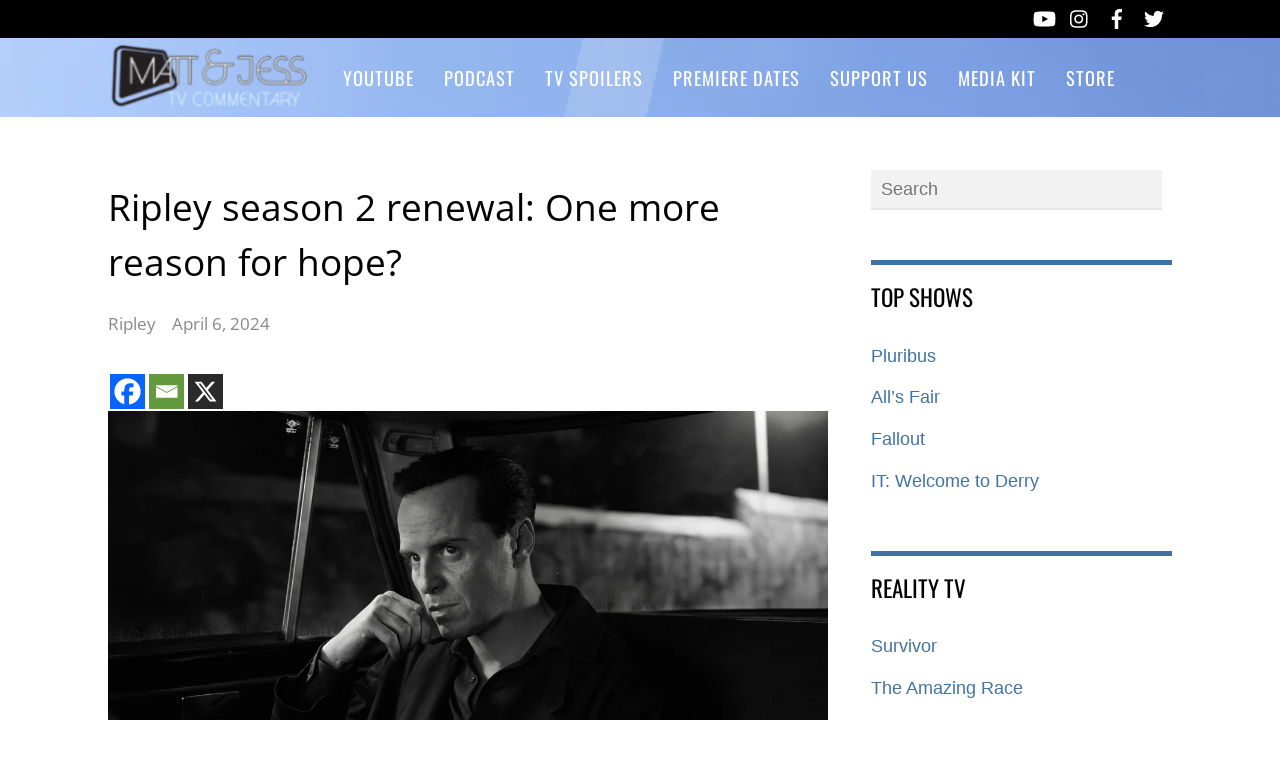

--- FILE ---
content_type: application/javascript; charset=utf-8
request_url: https://fundingchoicesmessages.google.com/f/AGSKWxVifZZCmAF6pL6OuoeaOfpRvkkoJqqn0lRwb3Qsu4AEqW0Bk63hEmBVdtViU0h7PBjchYs9Ii7mE53BTPz9Ip4BQ89MmXiQlTCAwbwNdNjnHRE9zzvZJgNenElrQAcRDMbPcmmLo9wWOvlH36eFH_IVC_Bv0BvYTSqZnsCvanzgojdr44yw-gPgkBya/_-js-advertising-/MonsterAd--ad-button-/adfliction-/HompageStickyAd.
body_size: -1288
content:
window['09f5634e-69aa-475c-8c2e-8db5a2fa692e'] = true;